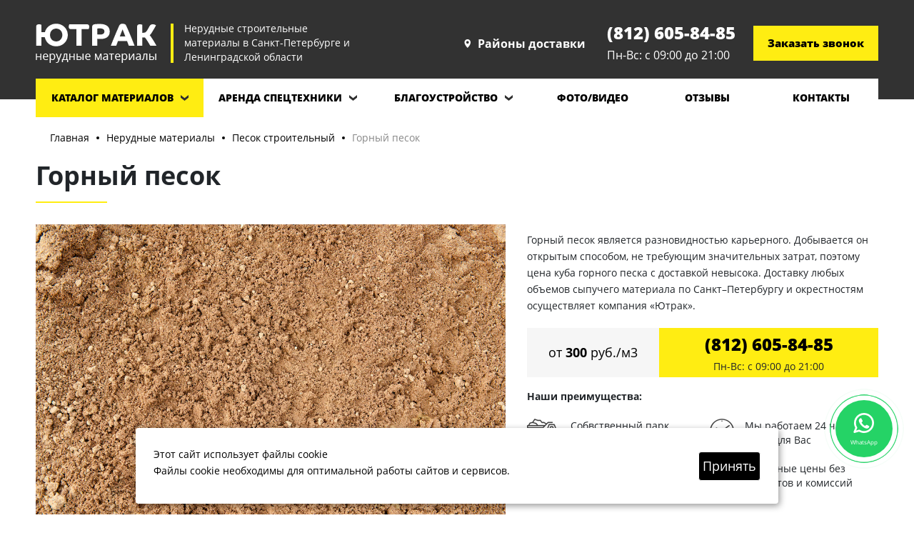

--- FILE ---
content_type: text/html; charset=UTF-8
request_url: https://yutruck.ru/gornyy-pesok
body_size: 7946
content:
<!DOCTYPE html>
<html lang="ru">
<head>
	<base href="https://yutruck.ru/" />
  <meta charset="UTF-8" />
  <title>Купить горный песок с доставкой самосвалами в Санкт-Петербурге</title>
  <meta name="description" content="Продажа горного песка с доставкой по городу Санкт-Петербургу и Ленинградской области. Работаем без выходных и посредников. Звоните в удобное для вас время.">
  <meta http-equiv="X-UA-Compatible" content="IE=edge">
  <meta name="viewport" content="width=device-width, initial-scale=1, maximum-scale=1">
  
  <!-- SEO -->
  <!-- <meta property="og:title" content=""> -->
  <!-- <meta property="og:description" content=""> -->
  <!-- <meta property="og:url" content=""> -->
  <!-- <meta property="og:image" content="path/to/image.jpg"> -->
  
  <!-- Favicon -->
  <link rel="icon" href="assets/img/favicon/favicon.ico">
  <link rel="apple-touch-icon" sizes="180x180" href="assets/img/favicon/apple-touch-icon-180x180.png">
  
  <!-- Custom Browsers Tab Color -->
  <meta name="theme-color" content="#000">
  
  <!-- Styles -->
  <link rel="stylesheet" href="assets/css/main.min.css">
  <!-- Global site tag (gtag.js) - Google Analytics -->
<script async src="https://www.googletagmanager.com/gtag/js?id=G-5HNYWSFSJ5"></script>
<script>
  window.dataLayer = window.dataLayer || [];
  function gtag(){dataLayer.push(arguments);}
  gtag('js', new Date());

  gtag('config', 'G-5HNYWSFSJ5');
</script>
</head>

<body class="container-fluid dop-body" id="my-page">
		
	<!-- Header -->
	<header id="my-header">
  <div class="t">
    <div class="wrapper row">

      <div class="l col-lg">
        <div class="logo row">
          <div class="i"><a href="/"><img src="assets/img/logo-h.png" alt="Ютрак"></a></div>
          <div class="r">Нерудные строительные<br>материалы в Санкт-Петербурге и<br>Ленинградской области</div>
        </div>
      </div>
      
      <div class="point">
        <div class="bt"></div>

        <div class="bt dropdown">
          <a class="dropdown-toggle"><img src="assets/img/i-point.png" alt=""><span>Районы доставки</span></a>

          <div class="dropdown-menu">
            <a href="dostavka-peska">Доставка песка</a>
            <a href="dostavka-schebnya">Доставка щебня</a>
            <a href="dostavka-grunta">Доставка грунта</a>
            <a href="dostavka-pgs">Доставка ПГС</a>
          </div>
        </div>
      </div>

      <div class="phone">
        <div class="pt"><a href="tel:+78126058485">(812) 605-84-85</a></div>
        <div class="pb">Пн-Вс: с 09:00 до 21:00</div>
      </div>

      <div class="btns">
        <div class="buttons">
          <div class="button" data-toggle="modal" data-target="#modal1">Заказать звонок</div>
        </div>
      </div>

    </div>
  </div>

  <!---->

  <div class="b">
    <div class="wrapper">
      <div class="hamburger hamburger1 hamburger--squeeze" href="#my-menu" id="my-button">
        <div class="hamburger-box">
          <div class="hamburger-inner"></div>
        </div>
      </div>

      <ul class="row">
        <li class="col dropdown">
          <a class="dropdown-toggle" href="nerudnye-materialy">Каталог материалов</a>

          <div class="dropdown-menu">
            <a href="pesok">Песок строительный</a>
            <a href="granitnyy-scheben">Щебень гранитный</a>
            <a href="zemlya-plodorodnaya">Плодородная земля</a>
            <a href="izvestnyakovyy-scheben">Щебень известняковый</a>
            <a href="otsev">Отсев гранитный</a>
            <a href="supes">Супесь</a>
            <a href="pgs">ПГС</a>
            <a href="schps">ЩПС</a>
            <a href="boy-kirpicha">Бой кирпича</a>
            <a href="boy-betona">Бой бетона</a>
            <a href="vtorichnyy-scheben">Вторичный щебень</a>
            <a href="asfaltovaya-kroshka">Асфальтовая крошка</a>
          </div>
        </li>
        <li class="col dropdown">
          <a class="dropdown-toggle" href="arenda-spectehniki">Аренда спецтехники</a>

          <div class="dropdown-menu">
            <a href="arenda-ekskavatora-pogruzchika">Экскаватор-погрузчик</a>
            <a href="arenda-ekskavatora">Экскаватор</a>
            <a href="arenda-samosvala">Самосвал</a>
          </div>
        </li>
        <li class="col dropdown">
          <a class="dropdown-toggle" href="blagoustroystvo-territorii">Благоустройство</a>
        
          <div class="dropdown-menu">
            <a href="vyvoz-grunta">Вывоз грунта</a>
            <a href="grunt-besplatno">Грунт бесплатно</a>
            <a href="otsypka-uchastka">Отсыпка участка</a>
            <a href="vyvoz-snega">Вывоз снега</a>
            <a href="uborka-snega">Уборка снега</a>
            <a href="arenda-traktora-dlya-uborki-snega">Аренда трактора</a>
          </div>
        </li>
        <li class="col"><a href="obekty">Фото/видео</a></li>
        <li class="col"><a href="otzyvy">Отзывы</a></li>
        <li class="col"><a href="kontakty">Контакты</a></li>
      </ul>
    </div>
  </div>

	<!-- MOBILEMENU -->
	<nav id="my-menu">
		<ul>
			<li><a href="nerudnye-materialy">Нерудные материалы</a>
			<ul>
            <a href="pesok">Песок строительный</a>
            <a href="granitnyy-scheben">Щебень гранитный</a>
            <a href="zemlya-plodorodnaya">Грунт</a>
            <a href="izvestnyakovyy-scheben">Щебень известняковый</a>
            <a href="otsev">Отсев гранитный</a>
            <a href="supes">Супесь</a>
            <a href="pgs">ПГС</a>
            <a href="schps">ЩПС</a>
            <a href="boy-kirpicha">Бой кирпича</a>
            <a href="boy-betona">Бой бетона</a>
            <a href="vtorichnyy-scheben">Вторичный щебень</a>
            <a href="asfaltovaya-kroshka">Асфальтовая крошка</a>
			  
			  </ul>
			  </li>
			<li><a href="nerudnye-materialy">Аренда спецтехники</a>
			<ul>
			      <a href="arenda-ekskavatora-pogruzchika">Экскаватор-погрузчик</a>
            <a href="arenda-ekskavatora">Экскаватор</a>
            <a href="arenda-samosvala">Самосвал</a>
			</ul>
			</li>
        <li><a href="blagoustroystvo-territorii">Благоустройство</a>
        <ul>
            <a href="vyvoz-grunta">Вывоз грунта</a>
            <a href="grunt-besplatno">Грунт бесплатно</a>
            <a href="otsypka-uchastka">Отсыпка участка</a>
            <a href="vyvoz-snega">Вывоз снега</a>
            <a href="uborka-snega">Уборка снега</a>
      </ul>
			</li>
        <li class="col"><a href="obekty">Фото/видео</a></li>
        <li class="col"><a href="otzyvy">Отзывы</a></li>
        <li class="col"><a href="kontakty">Контакты</a></li>
    		</ul>
	</nav>
	<!-- MOBILEMENU -->
</header>
<div class="fixed-btns">
          <a href='https://wa.me/79219384128' target="blank" class="pulse">
                <img src="assets/img/svgicons/watsapp.svg" alt="watsapp">
                <p>WhatsApp</p>
        </a>
</div>
	
	<!-- Main container -->
	<main id="my-content">

    <div class="d-content">
      <div class="wrapper">

        

<div class="thumbs"><ul><li><a href="/">Главная</a></li>
<li><a href="nerudnye-materialy">Нерудные материалы</a></li>
<li><a href="pesok">Песок строительный</a></li>
<li><span>Горный песок</span></li></ul></div>

        <h1 class="cheadH1">Горный песок</h1>  
        
        <p><!---->
        <div class="block-top-02 tblock">
          <div class="rw row">
            <div class="l col-lg-7">
              <img src="images/gornyy-pesok.jpg" alt="">
            </div>

            <div class="r col-lg-5">
              <p>Горный песок является разновидностью карьерного. Добывается он открытым способом, не требующим значительных затрат, поэтому цена куба горного песка с доставкой невысока. Доставку любых объемов сыпучего материала по Санкт&ndash;Петербургу и окрестностям осуществляет компания &laquo;Ютрак&raquo;.</p>

              <!--<div class="br">
                <div><strong>Адрес объекта:</strong></div>
                <div>Россия, Кировский район, село Себино</div>
              </div>

              <div class="br">
                <div><strong>Выполненные работы:</strong></div>
                <div>
                  <ul>
                    <li>Продажа 100т. песка</li>
                    <li>Доставка 100т. песка</li>
                  </ul>
                </div>
              </div>-->

              <div class="rwb row">
                <div class="buttons">
                  <div class="button d">от <strong>300</strong> руб./м3</div>
                </div>
                
                <div class="rwb-l col-sm">
                  <div class="lt"><a href="tel:+78126058485">(812) 605-84-85</a></div>
                  <div class="lb">Пн-Вс: с 09:00 до 21:00</div>
                </div>
              </div>

              <div class="br">
                <div><strong>Наши преимущества:</strong></div>
                <div class="vd row">
                  <div class="vb col-sm-6 row">
                    <div class="i"><img src="assets/img/vd-01.png" alt=""></div>
                    <div class="t col">Собвственный парк самосвалов</div>
                  </div>

                  <div class="vb col-sm-6 row">
                    <div class="i"><img src="assets/img/vd-02.png" alt=""></div>
                    <div class="t col">Мы работаем 24 часа в сутки для Вас</div>
                  </div>

                  <div class="vb col-sm-6 row">
                    <div class="i"><img src="assets/img/vd-03.png" alt=""></div>
                    <div class="t col">Четко отлаженная годами логистика</div>
                  </div>

                  <div class="vb col-sm-6 row">
                    <div class="i"><img src="assets/img/vd-04.png" alt=""></div>
                    <div class="t col">Реальные цены без накрутов и комиссий</div>
                  </div>
                </div>
              </div>
            </div>
          </div>
        </div>
        <!---->
        
        
        <style>
  .button.d {
    font-weight: 400;
    font-size: 18px;
    cursor: default;
  }
  .button.d:hover {
    background-color: #f6f6f6!important;
  }
</style></p>
<h2>Свойства горного песка</h2>
<ul>
<li>Особенность материала &mdash; содержание до 10% примесей (частиц глины, пыли и других органических включений).</li>
<li>Размер фракций &mdash; до 2 мм (мелкий), до 3 мм (средний), до 5 мм (крупный).</li>
<li>Цвет &mdash; различные оттенки желтого, обусловленные преобладанием определенных примесей.</li>
<li>Зерна &mdash; шероховатые, остроугольные, обеспечивающие хорошую адгезию и улучшающие качество строительных растворов.</li>
<li>Плотность и показатель водонепроницаемости зависят от вида и процента примесей.</li>
</ul>
<h3>Стоимость&nbsp;материала в Ютрак</h3>
<table>
<thead>
<tr>
<td>Материал</td>
<td>Заказ</td>
<td colspan="2">Цена за куб</td>
</tr>
</thead>
<tbody>
<tr>
<td>Песок&nbsp;горный</td>
<td>от 1 куба</td>
<td><strong>от&nbsp;300 руб/куб&nbsp;</strong></td>
<td>
<div class="buttons">
<div class="button" data-toggle="modal" data-target="#modal1">Заказать расчет</div>
</div>
</td>
</tr>
</tbody>
</table>
<h3>Где используется песок горный</h3>
<p>Мы рекомендуем купить горный песок в СПб для производства работ нулевого цикла &mdash; формирования фундамента и основания дорожного покрытия, обустройства дренажных систем и т.п. Дешевый песок выгодно использовать для выравнивания ландшафта и борьбы с гололедом.</p>
<p>Горному песку, как продукту разрушения горных пород, присущ определенный уровень естественной радиоактивности. От этого зависит область его использования, поэтому радиационная безопасность проверяется аккредитованной лабораторией. Клиентам компании, желающим купить песок горный с доставкой, обязательно выдается сертификат, подтверждающий его качество и безопасность в соответствии с актуальными госстандартами.</p>
<p><!---->
        <div class="c-bl c-block-01">
          <div class="hd">Наш автопарк</div>

          <div class="rw row">

            <div class="bl col-sm-4">
              <div class="wr">
                <div class="i"><img src="images/car/kamaz-01.png" alt=""></div>
                <div class="n">Самосвал Камаз 5511</div>
                <div class="p">Вместительность: 10 кубов</div>
                <div class="btnn"><span>Заказать</span></div>
              </div>
            </div>

            <div class="bl col-sm-4">
              <div class="wr">
                <div class="i"><img src="images/car/kamaz-02.png" alt=""></div>
                <div class="n">Самосвал Камаз 65115</div>
                <div class="p">Вместительность: 12 кубов</div>
                <div class="btnn"><span>Заказать</span></div>
              </div>
            </div>

            <div class="bl col-sm-4">
              <div class="wr">
                <div class="i"><img src="images/car/iveco-03.png" alt=""></div>
                <div class="n">Самосвал Ивеко Тракер</div>
                <div class="p">Вместительность: 20 кубов</div>
                <div class="btnn"><span>Заказать</span></div>
              </div>
            </div>

          </div>
        </div>
        <!----></p>
<h3>Добросовестный поставщик &mdash; высокая рентабельность строительства</h3>
<p>Руководство компании придерживается лояльной ценовой политики, а сотрудники помогают клиентам оптимальным образом распределять средства на закупку и доставку черновых стройматериалов.</p>
<ul>
<li>Для желающих купить песок горный цена за куб не содержит накруток и комиссий. Мы не перепродаем и не зарабатываем на ценовой разнице.</li>
<li>Компания гарантирует достойные качественно&ndash;технические характеристики материалов.</li>
<li>Менеджеры помогают выбрать оптимальную разновидность песка, чтобы заказчик не переплачивал за ненужные характеристики.</li>
<li>Доставка к месту выгрузки производится собственными самосвалами компании по продуманным маршрутам с территориально близких карьеров и складов.</li>
</ul>
<p>Вы хотите сотрудничать с ответственным поставщиком? Обратитесь в отдел продаж компании &laquo;Ютрак&raquo;!</p>
<p><div class="c-bl bl-04">
  <div class="o-row row">
    <div class="hd col-md">Районы доставки горного песка</div>

    <div class="buttons">
      <a href="dostavka-peska" class="button">Все районы доставки</a>
    </div>
  </div>
  
  
  
  <div class="mwr">
    <div class="mapl">
      <script type="text/javascript" charset="utf-8" async src="https://api-maps.yandex.ru/services/constructor/1.0/js/?um=constructor%3A6256ec9f9508683b7439a8d049099947c51b0725343b3dd1553e835e67e30b64&amp;width=100%25&amp;height=450&amp;lang=ru_RU&amp;scroll=false"></script>
    </div>
  </div>
</div></p>
<p><div class="order-bl">
            <div class="ftorder_bl">
            
              <div class="rw row">

                <div class="left col-lg">
                  <div class="headH2">Закажите доставку материалов<br>любым удобным способом:</div>
                  <p>Все поставляемые материалы имеют необходимые сертификаты качества и паспорта, а также соответствуют всем требованиям ГОСТ</p>

                  <ul>
                    <li class="row">
                      <div class="i"><img src="assets/img/ft-01.png" alt=""></div>
                      <div class="r">
                        <div class="rt">Оставьте заявку на сайте</div>
                        <div class="rb">Мы перезвоним, проконсультируем и уточним заказ</div>
                      </div>
                    </li>

                    <li class="row">
                      <div class="i"><img src="assets/img/ft-02.png" alt=""></div>
                      <div class="r">
                        <div class="rt">Позвоните:</div>
                        <div class="rb">По номеру +7 (812) 605-84-85</div>
                      </div>
                    </li>

                    <li class="row">
                      <div class="i"><img src="assets/img/ft-03.png" alt=""></div>
                      <div class="r">
                        <div class="rt">Подъедьте в офис:</div>
                        <div class="rb">Лен. обл., г. Сертолово, ул. Индустриальная, дом 18</div>
                      </div>
                    </li>
                  </ul>
                </div>

                <div class="right">
                  <form class="from1">
                    <div class="hd">On-line заявка</div>
    
                    <div class="bl">
                      <div class="fb">
                        <input type="text" placeholder="Ваше имя" class="Input1">
                      </div>
                      <div class="fb">
                        <input type="tel" placeholder="Ваш номер телефона" class="Input2">
                      </div>
                      <div class="fb">
                        <input type="text" placeholder="Хочу заказать: Гравий"  class="Input3">
                      </div>
                      <div class="fb">
                        <input type="text" placeholder="Нужный обьем, кубы"  class="Input4">
                      </div>
    
                     <label class="formpolicititle ">   <input type="checkbox" class="Input6" name="check-rule" value="1" required> Я даю согласие на <a href="soglasie-na-obrabotku-vashix-personalnyix-dannyix"  target="_blank">обработку моих персональных данных</a>   <div class="chk-bt error-message"></div></label>

                      <div class="buttons">
                        <div class="button" onclick="submitForm1(2, this)">Отправить заявку</div>
                      </div>
                    </div>
    
                  </form>
                </div>

              </div>

            </div>
          </div></p>
<h3>Другие виды строительного песка</h3>
<p><!---->
<div class="list-01">

  <div class="rw row">
    
    
        <div class="bl col-sm-6 col-md-4 col-lg">
          <a href="karernyy-pesok" class="wr">
            <div class="i" style="background-image:url(images/karernyy-pesok.jpg)"></div>
            <div class="n">Карьерный песок</div>
            <div class="p">Цена: от <strong>250</strong> руб./м3</div>
            <div class="btnn"><span>Подробнее</span></div>
          </a>
        </div>
      
        <div class="bl col-sm-6 col-md-4 col-lg">
          <a href="morskoy-pesok" class="wr">
            <div class="i" style="background-image:url(images/morskoy-pesok.jpg)"></div>
            <div class="n">Морской песок</div>
            <div class="p">Цена: от <strong>600</strong> руб./м3</div>
            <div class="btnn"><span>Подробнее</span></div>
          </a>
        </div>
      
        <div class="bl col-sm-6 col-md-4 col-lg">
          <a href="namyvnoy-pesok" class="wr">
            <div class="i" style="background-image:url(images/namyvnoy-pesok.jpg)"></div>
            <div class="n">Намывной песок</div>
            <div class="p">Цена: от <strong>450</strong> руб./м3</div>
            <div class="btnn"><span>Подробнее</span></div>
          </a>
        </div>
      
        <div class="bl col-sm-6 col-md-4 col-lg">
          <a href="rechnoy-pesok" class="wr">
            <div class="i" style="background-image:url(images/rechnoy-pesok.jpg)"></div>
            <div class="n">Речной песок</div>
            <div class="p">Цена: от <strong>600</strong> руб./м3</div>
            <div class="btnn"><span>Подробнее</span></div>
          </a>
        </div>
      

  </div>
</div>
<!---->


<style>
  .list-01 .bl {
    max-width: 252px;
  }
</style>
</p>

      </div>
    </div>

	</main>

	
	<!-- Footer -->
	<footer id="my-footer">
  
  <div class="t">
    <div class="wrapper row">

      <div class="l col-lg-7 row">
        <div class="i"><img src="assets/img/logo-f.png" alt="Ютрак"></div>
        <div class="lr">ООО «Ютрак» Лен. обл., г. Сертолово, <br>ул. Индустриальная, дом 18 <br><a href="politika-konfidenczialnosti">Политика конфиденциальности</a></div>
        <!--<a href="https://yokospb.ru" class="my-footer__produced" target="_blank">
          Разработано <img src="/images/yoko-logo.png" alt="">
        </a>-->
      </div>

      <div class="r col-lg-5">
        <div class="buttons">
          <div class="bl">
            <div class="blt"><a href="tel:+78126058485">(812) 605-84-85</a></div>
            <div class="blb">Пн-Вс: с 09:00 до 21:00</div>
          </div>

          <div class="button" data-toggle="modal" data-target="#modal1">Заказать звонок</div>
        </div>
      </div>

    </div>
  </div>
  
  
  <!-- Modal -->
  <div class="modal fade" id="modal1" tabindex="-1" role="dialog" aria-labelledby="exampleModalLabel" aria-hidden="true">
    <div class="modal-dialog modal-dialog-centered" role="document">
      <div class="modal-content">

        <form class="from1">
          <div class="hd">On-line заявка</div>

          <div class="bl">
            <div class="fb">
              <input type="text" placeholder="Ваше имя" class="Input1">
            </div>
            <div class="fb">
              <input type="tel" placeholder="Ваш номер телефона" class="Input2">
            </div>
                 <label class="formpolicititle ">   <input type="checkbox" class="Input6" name="check-rule" value="1" required> Я даю согласие на <a href="soglasie-na-obrabotku-vashix-personalnyix-dannyix"  target="_blank">обработку моих персональных данных</a>   <div class="chk-bt error-message"></div></label>


            <div class="buttons">
              <div class="button" onclick="submitForm1(1, this)">Перезвоните мне</div>
            </div>
            
          </div>

        </form>

      </div>
    </div>
  </div>

</footer>
<style>
#cookie_notification{
  display: none;
  justify-content: space-between;
  align-items: flex-end;
  position: fixed;
  bottom: 15px;
  left: 50%;
  width: 900px;
  max-width: 90%;
  transform: translateX(-50%);
  padding: 25px;
  background-color: white;
  border-radius: 4px;
  box-shadow: 2px 3px 10px rgba(0, 0, 0, 0.4);
  z-index: 10;
}

#cookie_notification p{
  margin: 0;
  font-size: 14px;
  text-align: left;
  color: #000;
      margin-bottom: 10px;
}
button.button.cookie_accept {
    border: 1px solid;
    background: #000000;
    border-radius: 4px;
    font-size: 18px;
    padding: 5px;
    color: #fff;
    cursor: pointer;
}




@media (min-width: 576px){
  #cookie_notification.show{
    display: flex;
     align-items: center;
  }
  .cookie_accept{
    margin: 0 0 0 25px;
  }
}

@media (max-width: 575px){
  #cookie_notification.show{
    display: block;
    text-align: left;
  }
  .cookie_accept{
    margin: 10px 0 0 0;
  }
}
</style>

 <div id="cookie_notification">
       <p>Этот сайт использует файлы cookie <br>
Файлы cookie необходимы для оптимальной работы сайтов и сервисов.</p>
        <button class="button cookie_accept">Принять</button>
</div>




<script>
function checkCookies(){
    let cookieDate = localStorage.getItem('cookieDate');
    let cookieNotification = document.getElementById('cookie_notification');
    let cookieBtn = cookieNotification.querySelector('.cookie_accept');

     if( !cookieDate || (+cookieDate + 31536000000) < Date.now() ){
        cookieNotification.classList.add('show');
    }

     cookieBtn.addEventListener('click', function(){
        localStorage.setItem( 'cookieDate', Date.now() );
        cookieNotification.classList.remove('show');
    })
}
checkCookies();
</script>



<!-- scripts -->
<script src="assets/js/libs.min.js"></script>
<script src="assets/js/common.js"></script>
<!-- Yandex.Metrika counter --> <script type="text/javascript" > (function(m,e,t,r,i,k,a){m[i]=m[i]||function(){(m[i].a=m[i].a||[]).push(arguments)}; m[i].l=1*new Date();k=e.createElement(t),a=e.getElementsByTagName(t)[0],k.async=1,k.src=r,a.parentNode.insertBefore(k,a)}) (window, document, "script", "https://mc.yandex.ru/metrika/tag.js", "ym"); ym(55106824, "init", { clickmap:true, trackLinks:true, accurateTrackBounce:true, webvisor:true }); </script> <noscript><div><img src="https://mc.yandex.ru/watch/55106824" style="position:absolute; left:-9999px;" alt="" /></div></noscript> <!-- /Yandex.Metrika counter -->
<!-- Top100 (Kraken) Counter -->
<script>
    (function (w, d, c) {
    (w[c] = w[c] || []).push(function() {
        var options = {
            project: 7089864,
        };
        try {
            w.top100Counter = new top100(options);
        } catch(e) { }
    });
    var n = d.getElementsByTagName("script")[0],
    s = d.createElement("script"),
    f = function () { n.parentNode.insertBefore(s, n); };
    s.type = "text/javascript";
    s.async = true;
    s.src =
    (d.location.protocol == "https:" ? "https:" : "http:") +
    "//st.top100.ru/top100/top100.js";

    if (w.opera == "[object Opera]") {
    d.addEventListener("DOMContentLoaded", f, false);
} else { f(); }
})(window, document, "_top100q");
</script>
<noscript>
  <img src="//counter.rambler.ru/top100.cnt?pid=7089864" alt="Топ-100" />
</noscript>
<!-- END Top100 (Kraken) Counter -->

</body>
</html>
